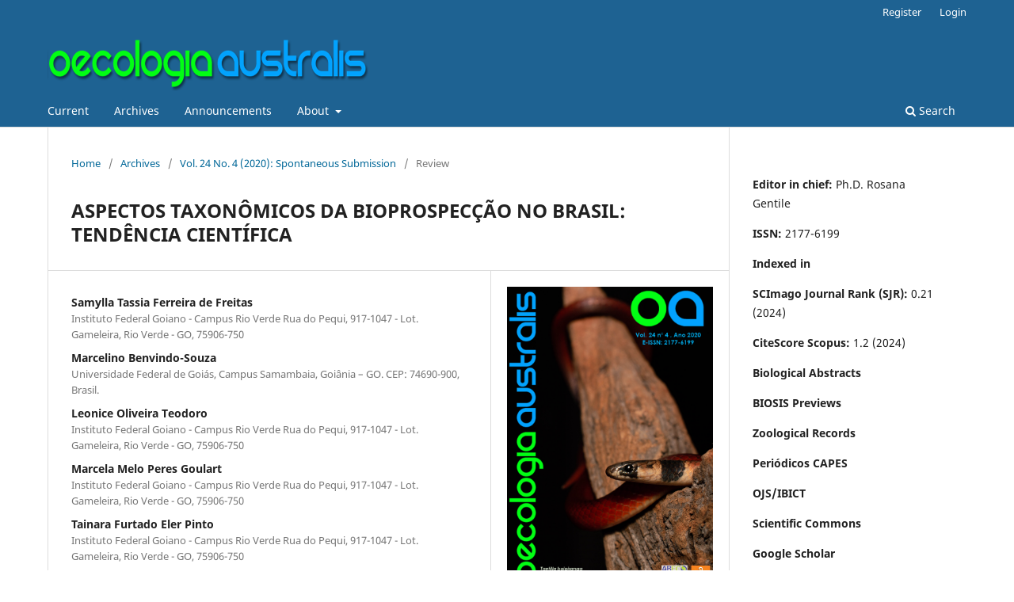

--- FILE ---
content_type: text/html; charset=utf-8
request_url: https://revistas.ufrj.br/index.php/oa/article/view/770
body_size: 72432
content:
<!DOCTYPE html>
<html lang="en-US" xml:lang="en-US">
<head>
	<meta charset="utf-8">
	<meta name="viewport" content="width=device-width, initial-scale=1.0">
	<title>
		ASPECTOS TAXONÔMICOS DA BIOPROSPECÇÃO NO BRASIL: TENDÊNCIA CIENTÍFICA
							| Oecologia Australis
			</title>

	
<link rel="icon" href="https://revistas.ufrj.br/public/journals/25/favicon_en_US.png" />
<meta name="generator" content="Open Journal Systems 3.3.0.22" />
<link rel="schema.DC" href="http://purl.org/dc/elements/1.1/" />
<meta name="DC.Creator.PersonalName" content="Samylla Tassia Ferreira de Freitas"/>
<meta name="DC.Creator.PersonalName" content="Marcelino Benvindo-Souza"/>
<meta name="DC.Creator.PersonalName" content="Leonice Oliveira Teodoro"/>
<meta name="DC.Creator.PersonalName" content="Marcela Melo Peres Goulart"/>
<meta name="DC.Creator.PersonalName" content="Tainara Furtado Eler Pinto"/>
<meta name="DC.Creator.PersonalName" content="Maryana Oliveira Azevedo"/>
<meta name="DC.Creator.PersonalName" content="Alisson Montanheiro Valentim"/>
<meta name="DC.Creator.PersonalName" content="Paulo Sérgio Pereira"/>
<meta name="DC.Creator.PersonalName" content="Lia Raquel de Souza Santos"/>
<meta name="DC.Creator.PersonalName" content="Fábio Henrique Dyszy"/>
<meta name="DC.Date.created" scheme="ISO8601" content="2020-12-14"/>
<meta name="DC.Date.dateSubmitted" scheme="ISO8601" content="2019-07-16"/>
<meta name="DC.Date.issued" scheme="ISO8601" content="2020-12-14"/>
<meta name="DC.Date.modified" scheme="ISO8601" content="2020-12-14"/>
<meta name="DC.Description" xml:lang="pt" content=" A bioprospecção de metabólitos secundários é um preditor chave para o crescimento econômico e desenvolvimento de um país. No presente estudo, revisamos a tendência da bioprospecção no Brasil focada em grupos taxonômicos.  Foram utilizados dados publicados em duas renomadas bases de dados, a Web of Science e a Scopus. Os estudos com esse tópico foram publicados entre 2004 e 2018, cujos táxons, plantas, microrganismos, insetos, esponjas e anfíbios foram bioprospectados, demonstrando crescimento significativo do número de publicações (R² = 0,77; N = 67; p = 0,0006) ao longo dos anos. Como já se esperava, as plantas dominaram o cenário das citações nas pesquisas, sendo o grupo mais bem conhecido (R² = 0,71; N = 40; p = 0,002), em decorrência do Brasil possuir a maior riqueza de espécies vegetais do mundo com possibilidades de forte uso farmacológico. O aumento dos trabalhos, com destaque para o reino Plantae, maximizou a aplicação biotecnológica voltada à indústria farmacêutica. Microrganismos, incluindo algas, bactérias e fungos também demonstraram aumento significativo do número de publicações (R² = 0,81; N= 34; p = 0,0002). Em relação às aplicações biotecnológicas de pesquisas com atividades de bioprospecção no Brasil, foi observado que a indústria farmacêutica foi responsável, no período considerado, pela maior parte das investigações (72,9 %), seguido pela agricultura (12,8 %), indústria bioenergética (5,7 %), biorremediação (4,3 %) e indústria de alimentos (4,3 %). Os dados indicam um cenário promissor na bioprospecção do país, entretanto, insetos, esponjas e anfíbios tiveram um número baixo de trabalhos publicados, impossibilitando uma análise temporal. TAXONOMIC ASPECTS OF BIOPROSPECTION IN BRAZIL: SCIENTIFIC TREND: Bioprospecting of secondary metabolites is a key predictor for economic growth and development of a country. In the present study, we reviewed the trend of bioprospecting in Brazil focused on taxonomic groups. We use data published in the Web of Science and Scopus. Studies with this topic were published between 2004 and 2018, whose taxa, plants, microorganisms, insects, sponges, and amphibians were bioprospected, demonstrating significant growth in the number of publications (R² = 0.77; N = 67; p = 0.0006). As expected, plants dominated the citations scenario in the surveys, being the most well-known group (R² = 0.71; N = 40; p = 0.002), as a result of Brazil having the greatest species richness of plants in the world with great pharmacological use. The increase on the number of studies, especially in the kingdom Plantae, maximized the biotechnological applicability in the pharmaceutical industry. Microorganisms, including algae, bacteria and fungi also showed a significant increase in the number of publications (R² = 0.81; N = 34; p= 0.0002). Regarding the biotechnological applications of bioprospecting research in Brazil, the pharmaceutical industry accounted for the majority of the investigations (72.9 %), followed by agriculture (12.8 %), bioenergy industry (5.7 %), bioremediation (4.3 %), and food industry (4.3 %). The data indicate a promising scenario in the country&#039;s bioprospecting; however, insects, sponges and amphibians had a low number of published studies, making it impossible to perform a temporal analysis."/>
<meta name="DC.Format" scheme="IMT" content="application/pdf"/>
<meta name="DC.Format" scheme="IMT" content="application/pdf"/>
<meta name="DC.Format" scheme="IMT" content="application/vnd.openxmlformats-officedocument.wordprocessingml.document"/>
<meta name="DC.Format" scheme="IMT" content="image/png"/>
<meta name="DC.Format" scheme="IMT" content="image/png"/>
<meta name="DC.Format" scheme="IMT" content="image/png"/>
<meta name="DC.Identifier" content="770"/>
<meta name="DC.Identifier.pageNumber" content="780"/>
<meta name="DC.Identifier.DOI" content="10.4257/oeco.2020.2404.02"/>
<meta name="DC.Identifier.URI" content="https://revistas.ufrj.br/index.php/oa/article/view/770"/>
<meta name="DC.Language" scheme="ISO639-1" content="pt"/>
<meta name="DC.Rights" content="Copyright (c) 2020 Oecologia Australis"/>
<meta name="DC.Rights" content=""/>
<meta name="DC.Source" content="Oecologia Australis"/>
<meta name="DC.Source.ISSN" content="2177-6199"/>
<meta name="DC.Source.Issue" content="4"/>
<meta name="DC.Source.Volume" content="24"/>
<meta name="DC.Source.URI" content="https://revistas.ufrj.br/index.php/oa"/>
<meta name="DC.Title" content="ASPECTOS TAXONÔMICOS DA BIOPROSPECÇÃO NO BRASIL: TENDÊNCIA CIENTÍFICA"/>
<meta name="DC.Type" content="Text.Serial.Journal"/>
<meta name="DC.Type" xml:lang="pt" content=""/>
<meta name="DC.Type.articleType" content="Review"/>
<meta name="gs_meta_revision" content="1.1"/>
<meta name="citation_journal_title" content="Oecologia Australis"/>
<meta name="citation_journal_abbrev" content="Oecol. Aust."/>
<meta name="citation_issn" content="2177-6199"/> 
<meta name="citation_author" content="Samylla Tassia Ferreira de Freitas"/>
<meta name="citation_author_institution" content="Instituto Federal Goiano - Campus Rio Verde
Rua do Pequi, 917-1047 - Lot. Gameleira, Rio Verde - GO, 75906-750"/>
<meta name="citation_author" content="Marcelino Benvindo-Souza"/>
<meta name="citation_author_institution" content="Universidade Federal de Goiás, Campus Samambaia, Goiânia – GO. CEP: 74690-900, Brasil."/>
<meta name="citation_author" content="Leonice Oliveira Teodoro"/>
<meta name="citation_author_institution" content="Instituto Federal Goiano - Campus Rio Verde
Rua do Pequi, 917-1047 - Lot. Gameleira, Rio Verde - GO, 75906-750"/>
<meta name="citation_author" content="Marcela Melo Peres Goulart"/>
<meta name="citation_author_institution" content="Instituto Federal Goiano - Campus Rio Verde
Rua do Pequi, 917-1047 - Lot. Gameleira, Rio Verde - GO, 75906-750"/>
<meta name="citation_author" content="Tainara Furtado Eler Pinto"/>
<meta name="citation_author_institution" content="Instituto Federal Goiano - Campus Rio Verde
Rua do Pequi, 917-1047 - Lot. Gameleira, Rio Verde - GO, 75906-750"/>
<meta name="citation_author" content="Maryana Oliveira Azevedo"/>
<meta name="citation_author_institution" content="Instituto Federal Goiano - Campus Rio Verde
Rua do Pequi, 917-1047 - Lot. Gameleira, Rio Verde - GO, 75906-750"/>
<meta name="citation_author" content="Alisson Montanheiro Valentim"/>
<meta name="citation_author_institution" content="Instituto Federal Goiano - Campus Rio Verde
Rua do Pequi, 917-1047 - Lot. Gameleira, Rio Verde - GO, 75906-750"/>
<meta name="citation_author" content="Paulo Sérgio Pereira"/>
<meta name="citation_author_institution" content="Instituto Federal Goiano - Campus Rio Verde
Rua do Pequi, 917-1047 - Lot. Gameleira, Rio Verde - GO, 75906-750"/>
<meta name="citation_author" content="Lia Raquel de Souza Santos"/>
<meta name="citation_author_institution" content="Instituto Federal Goiano - Campus Rio Verde
Rua do Pequi, 917-1047 - Lot. Gameleira, Rio Verde - GO, 75906-750"/>
<meta name="citation_author" content="Fábio Henrique Dyszy"/>
<meta name="citation_author_institution" content="Instituto Federal Goiano - Campus Rio Verde
Rua do Pequi, 917-1047 - Lot. Gameleira, Rio Verde - GO, 75906-750"/>
<meta name="citation_title" content="ASPECTOS TAXONÔMICOS DA BIOPROSPECÇÃO NO BRASIL: TENDÊNCIA CIENTÍFICA"/>
<meta name="citation_language" content="pt"/>
<meta name="citation_date" content="2020/12/14"/>
<meta name="citation_volume" content="24"/>
<meta name="citation_issue" content="4"/>
<meta name="citation_firstpage" content="780"/>
<meta name="citation_lastpage" content="780"/>
<meta name="citation_doi" content="10.4257/oeco.2020.2404.02"/>
<meta name="citation_abstract_html_url" content="https://revistas.ufrj.br/index.php/oa/article/view/770"/>
<meta name="citation_pdf_url" content="https://revistas.ufrj.br/index.php/oa/article/download/770/19492"/>
<meta name="citation_pdf_url" content="https://revistas.ufrj.br/index.php/oa/article/download/770/21718"/>
<meta name="citation_reference" content="Almeida, E. C. E., &amp; Guimarães, J. A. 2013. Brazil’s growing production of scientific articles—how are wedoingwith review articles and other qualitative indicators?. Scientometrics, 97(2), 287–315. doi: https://doi.org/10.1007/s11192-013-0967-y"/>
<meta name="citation_reference" content="Anbu, P., Noh, M. J., Kim, D. H., Seo, J. S., Hur, B. K., &amp; Min, K. H. 2011. Screening and optimization of extracellular lipases by Acinetobacter species isolated from oil-contaminated soil in South Korea. African Journal of Biotechnology, 10(20), 4147–4156. doi: 10.5897/AJB10.1905"/>
<meta name="citation_reference" content="Aneiros, A., &amp; Garateix, A. 2004. Bioactive peptides from marine sources: pharmacological properties and isolation procedures. Journal of Chromatography B, 803(1), 41–53. doi: https://doi.org/10.1016/j.jchromb.2003.11.005"/>
<meta name="citation_reference" content="Araújo, É. J. F. D., Lima, L. K. F., Silva, O. A., Júnior, L. M. R., Gutierrez, S. J. C., Carvalho, F. A. D. A. &amp; Ferreira, P. M. P. 2016. In vitro antioxidant, antitumor and leishmanicidal activity of riparin A, ananalog of the Amazon alkamides from Aniba riparia (Lauraceae). Acta Amazonica, 46(3), 309–314. doi: http://dx.doi.org/10.1590/1809-4392201505436"/>
<meta name="citation_reference" content="Astolfi Filho, S., da Silva, C. G. N., &amp; de Fátima Mendes Acácio Bigi, M. 2014. Bioprospecção e biotecnologia. Parcerias Estratégicas, 19(38), 45–80."/>
<meta name="citation_reference" content="Bonjardim, E. C., Pereira, R. D. S., &amp; Guardabassio, E. V. 2018. Bibliometric analysis of publication in four scientific event son the management of solid urban waste from the National Solid Waste Policy-Law no 12.305/2010. Desenvolvimento e Meio Ambiente, 46, 313–333."/>
<meta name="citation_reference" content="Brown, N., de Gouvea, P., Krohn, N., Savoldi, M., &amp; Goldman, G. 2013. Functional characterisation of the non-essential protein kinases and phosphatases regulating Aspergillus nidulans hydrolytic enzyme production. Biotechnology for Biofuels, 6(1), 91. doi:10.1186/1754-6834-6-91"/>
<meta name="citation_reference" content="Cartaxo, S. L., de Almeida Souza, M. M., &amp; de Albuquerque, U. P. 2010. Medicinal plants with bioprospecting potential used in semi-arid northeastern Brazil. Journal of ethnopharmacology, 131(2), 326–342. doi: https://doi.org/10.1016/j.jep.2010.07.003"/>
<meta name="citation_reference" content="CDB, A Convenção sobre Diversidade Biológica. Ministério do Meio Ambiente. Brasília, DF. Série Biodiversidade no. 1, 1992. Retrieved from: http://www.mma.gov.br/estruturas/sbf_chm_rbbio/_arquivos/cdbport_72.pdf"/>
<meta name="citation_reference" content="Cotton, C. M. 1996. Ethnobotany: Principles and applications. School of Life Siences, Roehampton Institute London, UK. p. 424."/>
<meta name="citation_reference" content="Cullen, L., Rudran, R., &amp; Valladares-Padua, C. 2004. Métodos de estudos em biologia da conservação e manejo da vida silvestre (Vol. 88). Editora UFPR. p. 667."/>
<meta name="citation_reference" content="da Silva, T. M., Pinheiro, C. D., Orlandi, P. P., Pinheiro, C. C., &amp; Pontes, G. S. 2018. Zerumbone from Zingiber zerumbet (L.) smith: a potential prophylactic and therapeutic agente against the cariogenic bacterium Streptococcus mutans. BMC complementary and alternative medicine, 18(1), 301. doi: https://doi.org/10.1186/s12906-018-2360-0"/>
<meta name="citation_reference" content="De Lima, P. B. A., Mulder, K. C. L., Melo, N. T. M., Carvalho, L. S., Menino, G. S., Mulinari, E., de Castro, V. H., dos Reis, T. F., Goldman, G. H., Magalhães, B. S &amp; Parachin, N. S. 2016. Novel homologous lactate transporter improves l-lactic acid production from glycerol in recombinant strains of Pichia pastoris. Microbial Cell Factories, 15(1). doi:10.1186/s12934-016-0557-9"/>
<meta name="citation_reference" content="De Meis, L., Arruda, A. P., &amp; Guimaraes, J. A. 2007. The impact of science in Brazil. IUBMB Life, 59(4-5), 227–234."/>
<meta name="citation_reference" content="Domingos, T. F. S., Ortiz-Ramírez, F. A., Villaça, R. C., Cavalcanti, D. N., Sanchez, E. F., Teixeira, V. L., &amp; Fuly, A. L. 2012. Inhibitory effect of a Brazilian marine brown alga Spatoglossum schröederi on biological activities of Lachesis muta snake venom. Revista Brasileira de Farmacognosia, 22(4), 741–747. doi: http://dx.doi.org/10.1590/S0102-695X2012005000049"/>
<meta name="citation_reference" content="dos Santos, D. R., de Carvalho, F. C. T., Abreu, J. O., Alves, C. R., Cavalcante, R. M., dos Fernandes Vieira, R. H. S., &amp; de Sousa, O. V. 2016. Pesticide Degrading Bacteria in Aquatic Environment: Bioprospecting and Evaluation of Biotechnological Potential. Orbital: The Electronic Journal of Chemistry, 8(4). doi: http://dx.doi.org/10.17807/orbital.v8i4.748"/>
<meta name="citation_reference" content="Ellilä, S., Fonseca, L., Uchima, C., Cota, J., Goldman, G. H., Saloheimo, M., Siika-aho, M. 2017. Development of a low-cost cellulase production process using Trichoderma reesei for Brazilian biorefineries. Biotechnology for Biofuels, 10(1). doi:10.1186/s13068-017-0717-0"/>
<meta name="citation_reference" content="Felestrino, É. B., Santiago, I. F., Freitas, L. da S., Rosa, L. H., Ribeiro, S. P., &amp; Moreira, L. M. 2017. Plant Growth Promoting Bacteria Associated with Langsdorffia hypogaea-Rhizosphere-Host Biological Interface: A Neglected Model of Bacterial Prospection. Frontiers in Microbiology, 08. doi:10.3389/fmicb.2017.00172"/>
<meta name="citation_reference" content="Ferreira, P. M. P., Lima, D. J. B., Debiasi, B. W., Soares, B. M., da Conceição Machado, K., da Costa Noronha, J., &amp; Júnior, G. M. V. 2013. Antiproliferative activity of Rhinella marina and Rhaebo guttatus venom extracts from Southern Amazon. Toxicon, 72, 43–51. doi: https://doi.org/10.1016/j.toxicon.2013.06.009"/>
<meta name="citation_reference" content="Forzza, R. C., Baumgratz, J. F., Bicudo, C. E. M., Carvalho Júnior, A. A., Costa, A., Costa, D. P., Hopkins, M., Leitman, P. M., Lohmann, L. G., Maia, L. C., Martinelli, G., Menezes, M., Morim, M. P., Coelho, M. A. N., Peixoto, A. L., Pirani, J. R., Prado, J., Queiroz, L. P., Souza, V. C., Stehmann, J. R., Sylvestre, L. S., Walter, B. M. T., Zappi, D. 2010. Catálogo de plantas e fungos do Brasil Rio de Janeiro. Instituto de Pesquisas Jardim Botânico do Rio de Janeiro. p. 871."/>
<meta name="citation_reference" content="Gomes, A. A. M., Pinho, D. B., Cardeal, Z. D. L., Menezes, H. C., Queiroz, M. V. D., &amp; Pereira, O. L. 2018. Simplicillium coffeanum, a new endophytic species from Brazilian coffee plants, emitting antimicrobial volatiles. Phytotaxa, 333(2), 188–198. doi:10.11646/phytotaxa.333.2.2"/>
<meta name="citation_reference" content="Holanda, E. R., Lira, M. D. C. C., Galvão, M. T. G., Damasceno, M. M. C., &amp; de Araujo, T. L. 2013. Tendencies in the production of scientific knowledge in nursing regarding HIV/AIDS: a bibliometric study. Online Brazilian Journal of Nursing, 12(4), 986–997. doi: https://doi.org/10.5935/1676-4285.20133818"/>
<meta name="citation_reference" content="Joly, C. A., Haddad, C. F., Verdade, L. M., Oliveira, M. C. D., Bolzani, V. D. S., &amp; Berlinck, R. G. 2011. Diagnóstico da pesquisa em biodiversidade no Brasil. Revista USP, (89), 114–133. doi: https://doi.org/10.11606/issn.2316-9036.v0i89p114-133"/>
<meta name="citation_reference" content="Kaupert Neto, A. A., Borin, G. P., Goldman, G. H., Damásio, A. R. de L., &amp; Oliveira, J. V. de C. 2015. Insights into the plant polysaccharide degradation potential of the xylanolytic yeast Pseudozyma brasiliensis. FEMS Yeast Research, 16(2), fov117. doi:10.1093/femsyr/fov117"/>
<meta name="citation_reference" content="Lazarini, J. G., Sardi, J. D. C. O., Franchin, M., Nani, B. D., Freires, I. A., Infante, J., ... &amp; Rosalen, P. L. 2018. Bioprospection of Eugenia brasiliensis, a Brazilian native fruit, as a sourceof anti-inflammatory and antibiofilm compounds. Biomedicine &amp; Pharmacotherapy, 102, 132–139. doi: https://doi.org/10.1016/j.biopha.2018.03.034"/>
<meta name="citation_reference" content="Leite, M. C., de Farias, A. R., Freire, F. J., Andreote, F. D., Kuklinsky-Sobral, J., &amp; Freire, M. B. 2014. Isolation, bioprospecting and diversity of salt-tolerant bactéria associated with sugar cane in soils of Pernambuco, Brazil. Revista Brasileira de Engenharia Agrícola e Ambiental, 18, 73–79. doi: http://dx.doi.org/10.1590/1807-1929/agriambi.v18nsupps73-s79"/>
<meta name="citation_reference" content="Marques, L. G., Santos, M. R., Raffo, J., &amp; Pessoa, C. 2014. Redes de bioprospecção no brasil: cooperação para o desenvolvimento tecnológico. RDE-Revista de Desenvolvimento Econômico, 15(28). doi: http://dx.doi.org/10.21452/rde.v15i28.2800"/>
<meta name="citation_reference" content="Miguel, T. B., Calvão, L. B., Vital, M. V. C., &amp; Juen, L. 2017. A scientometric study of the order Odonata with special attention to Brazil. International Journal of Odonatology, 20(1), 27–42. doi: https://doi.org/10.1080/13887890.2017.1286267"/>
<meta name="citation_reference" content="Mora, J. A., Newmark, F., &amp; Santos-Acevedo, M. 2008. Evaluation of marine sponge extracts as new sources of antimicrobial substances. Revista española de quimioterapia: Publicacion oficial de la Sociedad Española de Quimioterapia, 21(3), 174–179."/>
<meta name="citation_reference" content="Moura, L. D. A., Ortiz-Ramirez, F., Cavalcanti, D. N., Ribeiro, S. M., Muricy, G., Teixeira, V. L., &amp; Fuly, A. L. 2011. Evaluation of marine brown algae and sponges from Brazil as anti coagulante and antiplatelet products. Marine drugs, 9(8), 1346–1358. doi: https://doi.org/10.3390/md9081346"/>
<meta name="citation_reference" content="Nabout, J. C., Parreira, M. R., Teresa, F. B., Carneiro, F. M., da Cunha, H. F., de Souza Ondei, L., &amp; Soares, T. N. 2015. Publish (in a group) orperish (alone): the trend from single-to multi-authorship in biological papers. Scientometrics, 102(1), 357–364. doi: 10.1007/s11192-014-1385-5"/>
<meta name="citation_reference" content="Nascimento, T. L., Oki, Y., Lima, D. M. M., Almeida-Cortez, J. S., Fernandes, G. W., &amp; Souza-Motta, C. M. 2015. Biodiversity of endophytic fungi in different leaf ages of Calotropis procera and their antimicrobial activity. Fungal ecology, 14, 79–86. doi: https://doi.org/10.1016/j.funeco.2014.10.004"/>
<meta name="citation_reference" content="Noriler, S. A., Savi, D. C., Aluizio, R., Palácio-Cortes, A. M., Possiede, Y. M., &amp; Glienke, C. 2018. Bioprospecting and structure of fungal endophyte communities found in the Brazilian biomes, Pantanal, and Cerrado. Frontiers in microbiology, 9, 1526. doi: 10.3389/fmicb.2018.01526"/>
<meta name="citation_reference" content="Oliveira, D. A., de Abreu Moreira, P., de Melo Júnior, A. F., &amp; Pimenta, M. A. S. 2015. Potencial da biodiversidade vegetal da Região Norte do Estado de Minas Gerais. Unimontes Científica, 8(1), 23–34."/>
<meta name="citation_reference" content="Oliveira, D. R., Leitão, G. G., Coelho, T. S., Silva, P. E., Lourenço, M. C. S., &amp; Leitão, S. G. 2011. Ethnopharmacological versus random plant selection methods for the evaluation of the antimycobacterial activity. Revista Brasileira de Farmacognosia, 21(5), 793–806. doi: http://dx.doi.org/10.1590/S0102-695X2011005000084"/>
<meta name="citation_reference" content="Peil, G. H., Kuss, A. V., Rave, A. F., VillArreAl, J. P., Hernandes, Y. M., &amp; Nascente, P. S. 2016. Bioprospecting of lipolytic microorganisms obtained from industrial effluents. Anais da Academia Brasileira de Ciências, 88(3), 1769–1779. doi: http://dx.doi.org/10.1590/0001-3765201620150550"/>
<meta name="citation_reference" content="Polonio, J. C., Almeida, T. T., Garcia, A., Mariucci, G. E. G., Azevedo, J. L., Rhoden, S. A., &amp; Pamphile, J. A. 2015. Biotechnological prospecting of foliar endophytic fungi of guaco (Mikania glomerate Spreng.) with antibacterial and antagonistic activity against phytopathogens. Genetics and Molecular Research, 14(3), 7297–7309. doi: http://dx.doi.org/10.4238/2015.July.3.5"/>
<meta name="citation_reference" content="Rattan, R. S. 2010. Mechanism of action insecticidal secondary metabolites of plant origin. Crop protection, 29(9), 913–920. doi: https://doi.org/10.1016/j.cropro.2010.05.008"/>
<meta name="citation_reference" content="Regasini, L. O., Castro-Gamboa, I., Silva, D. H. S., Furlan, M., Barreiro, E. J., Ferreira, P. M. P., &amp; Bolzani, V. D. S. 2009. Cytotoxic Guanidine Alkaloids from Pterogyne nitens. Journal of natural products, 72(3), 473–476. doi: https://doi.org/10.1021/np800612x"/>
<meta name="citation_reference" content="Russo, S. L., Silva, G. F., Santana, J. R., Oliveira, L. B. &amp; Jesus, E. S. 2014. Buscas e noções de prospecção tecnológica. Capacite: Os caminhos para a inovação tecnológica, 145–171. doi: 10.7198/8-5782-24928-8-08"/>
<meta name="citation_reference" content="Sá, L. A. N. D., Pessoa, M. C. P. Y., Moraes, G. J. D., Marinho-Prado, J. S., Prado, S. D. S., &amp; Vasconcelos, R. M. D. 2016. Quarantine facilities and legal issues of the use of biocontrol agents in Brazil. Pesquisa Agropecuária Brasileira, 51(5), 502–509. doi: http://dx.doi.org/10.1590/S0100-204X2016000500010"/>
<meta name="citation_reference" content="Saccaro Junior, N. L. 2011. Desafios da bioprospecção no Brasil. Texto para Discussão, Instituto de Pesquisa Econômica Aplicada. p. 32."/>
<meta name="citation_reference" content="Sandes, A. R. R., &amp; Di Blasi, G. 2000. Biodiversidade e diversidade química e genética. Biotecnologia, Ciência e Desenvolvimento, 13, 28–32."/>
<meta name="citation_reference" content="Sant’Ana, P. J. P., &amp; Assad, A. L. 2002. O contexto brasileiro para a bioprospecção. Biotecnologia: Ciência e Desenvolvimento, 29, 32–37."/>
<meta name="citation_reference" content="Santos, D. R., de Carvalho, F. C. T., Abreu, J. O., Alves, C. R., Cavalcante, R. M., dos Fernandes Vieira, R. H. S., &amp; de Sousa, O. V. 2016. Pesticide Degrading Bacteria in Aquatic Environment: Bioprospecting and Evaluation of Biotechnological Potential. Orbital: The Electronic Journal of Chemistry, 8(4). doi: http://dx.doi.org/10.17807/orbital.v8i4.748"/>
<meta name="citation_reference" content="Silva, A. C. R., Pires, A. M. G., Ramos, C. J. B., Sanchez, E. F., Cavalcanti, D. N., Teixeira, V. L., &amp;Fuly, A. L. 2017. The seaweed Prasiola crispa (Chlorophyta) neutralizes toxic effects of Bothrops jararacuçu snake venom. Journal of applied phycology, 29(2), 781–788. doi: https://doi.org/10.1007/s10811-016-0895-3"/>
<meta name="citation_reference" content="Silva, G. A., Domingos, T. F. S., Fonseca, R. R., Sanchez, E. F., Teixeira, V. L., &amp; Fuly, A. L. 2015. The red seaweed Plocamium brasiliense shows anti-snake venom toxic effects. Journal of Venomous Animals and Toxins including Tropical Diseases, 21(1), 2. doi: 10.1186/s40409-015-0002-2"/>
<meta name="citation_reference" content="Silva, M. C., Siqueira, H. A., Marques, E. J., Silva, L. M., Barros, R., Lima Filho, J. V., &amp; Silva, S. M. 2012. Bacillus thuringiensis isolates from northeastern Brazil and their activities against Plutella xylostella (Lepidoptera: Plutellidae) and Spodoptera frugiperda (Lepidoptera: Noctuidae). Biocontrol Science and technology, 22(5), 583–599. doi: https://doi.org/10.1080/09583157.2012.670802"/>
<meta name="citation_reference" content="Silver, L. L., &amp; Bostian, K. A. 1993. Discovery and development of new antibiotics: the problem of antibiotic resistance. Antimicrobial agentes and chemotherapy, 37(3), 377–383. doi: 10.1128 / aac.37.3.377"/>
<meta name="citation_reference" content="Soares, F. L., Melo, I. S., Dias, A. C. F., &amp; Andreote, F. D. 2012. Cellulolytic bacteria from soils in harsh environments. World Journal of Microbiology and Biotechnology, 28(5), 2195–2203. doi: DOI 10.1007/s11274-012-1025-2"/>
<meta name="citation_reference" content="Souza, A. P., Marques, M. R., Mahmoud, T. S., Caputo, B. A., Canhete, G. M., Leite, C. B., &amp; Lima, D. P. D. 2008. Bioprospecting insecticidal compounds from plants native to Mato Grosso do Sul, Brazil. Acta Botanica Brasilica, 22(4), 1136–1140. doi: http://dx.doi.org/10.1590/S0102-33062008000400024"/>
<meta name="citation_reference" content="Souza, A. R. C. D., Baldoni, D. B., Lima, J., Porto, V., Marcuz, C., Machado, C., Ferraz, R. C., Kuhn, R. C., Jacques, R. J. S., Guedes, J. V. C., &amp; Mazutti, M. A. 2017. Selection, isolation, and identification of fungi for bioherbicide production. Brazilian jornal of microbiology, 48(1), 101–108. doi: https://doi.org/10.1016/j.bjm.2016.09.004"/>
<meta name="citation_reference" content="Souza, L. F., Guilherme, F. G., Dias, R., &amp; Coelho, C. P. 2016. Plantas medicinais referenciadas por raizeiros no município de Jataí, estado de Goiás. Revista brasileira de plantas medicinais, 18(2), 451–461. doi: http://dx.doi.org/10.1590/1983-084X/15_173"/>
<meta name="citation_reference" content="Vasconcelos, J. B., de Vasconcelos, E. R., Urrea-Victoria, V., Bezerra, P. S., Reis, T. N., Cocentino, A. L., &amp; Fujii, M. T. 2018. Antioxidant activity of three seaweeds from tropical reefs of Brazil: potential sources for bioprospecting. Journal of Applied Phycology, 1–12. doi: 10.1007/s10811-018-1556-5"/>
<meta name="citation_reference" content="Vieira, M. D. L. A., Gil, V. B., Vaz, A. B. M., Alves, T. M. A., Zani, C. L., Rosa, C. A., &amp; Henrique, R. 2012. Diversity and antimicrobial activities of the fungal endophyte Community associated with the traditional Brazilian medicinal plant Solanum cernuum Vell (Solanaceae). Canadian journal of microbiology, 58(1), 54–66. doi: 10.1139/W11-105"/>
<meta name="citation_reference" content="Vieira, P. R., de Morais, S. M., Bezerra, F. H., Ferreira, P. A. T., Oliveira, Í. R., &amp; Silva, M. G. V. 2014. Chemical composition and antifungal activity of essential oils from Ocimum species. Industrial Crops and Products, 55, 267–271. doi: https://doi.org/10.1016/j.indcrop.2014.02.032"/>
	<link rel="stylesheet" href="https://revistas.ufrj.br/index.php/oa/$$$call$$$/page/page/css?name=stylesheet" type="text/css" /><link rel="stylesheet" href="https://revistas.ufrj.br/index.php/oa/$$$call$$$/page/page/css?name=font" type="text/css" /><link rel="stylesheet" href="https://revistas.ufrj.br/lib/pkp/styles/fontawesome/fontawesome.css?v=3.3.0.22" type="text/css" />
</head>
<body class="pkp_page_article pkp_op_view has_site_logo" dir="ltr">

	<div class="pkp_structure_page">

				<header class="pkp_structure_head" id="headerNavigationContainer" role="banner">
						
 <nav class="cmp_skip_to_content" aria-label="Jump to content links">
	<a href="#pkp_content_main">Skip to main content</a>
	<a href="#siteNav">Skip to main navigation menu</a>
		<a href="#pkp_content_footer">Skip to site footer</a>
</nav>

			<div class="pkp_head_wrapper">

				<div class="pkp_site_name_wrapper">
					<button class="pkp_site_nav_toggle">
						<span>Open Menu</span>
					</button>
										<div class="pkp_site_name">
																<a href="						https://revistas.ufrj.br/index.php/oa/index
					" class="is_img">
							<img src="https://revistas.ufrj.br/public/journals/25/pageHeaderLogoImage_en_US.png" width="694" height="137"  />
						</a>
										</div>
				</div>

				
				<nav class="pkp_site_nav_menu" aria-label="Site Navigation">
					<a id="siteNav"></a>
					<div class="pkp_navigation_primary_row">
						<div class="pkp_navigation_primary_wrapper">
																				<ul id="navigationPrimary" class="pkp_navigation_primary pkp_nav_list">
								<li class="">
				<a href="https://revistas.ufrj.br/index.php/oa/issue/current">
					Current
				</a>
							</li>
								<li class="">
				<a href="https://revistas.ufrj.br/index.php/oa/issue/archive">
					Archives
				</a>
							</li>
								<li class="">
				<a href="https://revistas.ufrj.br/index.php/oa/announcement">
					Announcements
				</a>
							</li>
								<li class="">
				<a href="https://revistas.ufrj.br/index.php/oa/about">
					About
				</a>
									<ul>
																					<li class="">
									<a href="https://revistas.ufrj.br/index.php/oa/about">
										About the Journal
									</a>
								</li>
																												<li class="">
									<a href="https://revistas.ufrj.br/index.php/oa/about/submissions">
										Submissions
									</a>
								</li>
																												<li class="">
									<a href="https://revistas.ufrj.br/index.php/oa/about/editorialTeam">
										Editorial Team
									</a>
								</li>
																												<li class="">
									<a href="https://revistas.ufrj.br/index.php/oa/about/privacy">
										Privacy Statement
									</a>
								</li>
																												<li class="">
									<a href="https://revistas.ufrj.br/index.php/oa/about/contact">
										Contact
									</a>
								</li>
																		</ul>
							</li>
			</ul>

				

																						<div class="pkp_navigation_search_wrapper">
									<a href="https://revistas.ufrj.br/index.php/oa/search" class="pkp_search pkp_search_desktop">
										<span class="fa fa-search" aria-hidden="true"></span>
										Search
									</a>
								</div>
													</div>
					</div>
					<div class="pkp_navigation_user_wrapper" id="navigationUserWrapper">
							<ul id="navigationUser" class="pkp_navigation_user pkp_nav_list">
								<li class="profile">
				<a href="https://revistas.ufrj.br/index.php/oa/user/register">
					Register
				</a>
							</li>
								<li class="profile">
				<a href="https://revistas.ufrj.br/index.php/oa/login">
					Login
				</a>
							</li>
										</ul>

					</div>
				</nav>
			</div><!-- .pkp_head_wrapper -->
		</header><!-- .pkp_structure_head -->

						<div class="pkp_structure_content has_sidebar">
			<div class="pkp_structure_main" role="main">
				<a id="pkp_content_main"></a>

<div class="page page_article">
			<nav class="cmp_breadcrumbs" role="navigation" aria-label="You are here:">
	<ol>
		<li>
			<a href="https://revistas.ufrj.br/index.php/oa/index">
				Home
			</a>
			<span class="separator">/</span>
		</li>
		<li>
			<a href="https://revistas.ufrj.br/index.php/oa/issue/archive">
				Archives
			</a>
			<span class="separator">/</span>
		</li>
					<li>
				<a href="https://revistas.ufrj.br/index.php/oa/issue/view/1632">
					Vol. 24 No. 4 (2020): Spontaneous Submission
				</a>
				<span class="separator">/</span>
			</li>
				<li class="current" aria-current="page">
			<span aria-current="page">
									Review
							</span>
		</li>
	</ol>
</nav>
	
		  	 <article class="obj_article_details">

		
	<h1 class="page_title">
		ASPECTOS TAXONÔMICOS DA BIOPROSPECÇÃO NO BRASIL: TENDÊNCIA CIENTÍFICA
	</h1>

	
	<div class="row">
		<div class="main_entry">

							<section class="item authors">
					<h2 class="pkp_screen_reader">Authors</h2>
					<ul class="authors">
											<li>
							<span class="name">
								Samylla Tassia Ferreira de Freitas
							</span>
															<span class="affiliation">
									Instituto Federal Goiano - Campus Rio Verde
Rua do Pequi, 917-1047 - Lot. Gameleira, Rio Verde - GO, 75906-750
																	</span>
																				</li>
											<li>
							<span class="name">
								Marcelino Benvindo-Souza
							</span>
															<span class="affiliation">
									Universidade Federal de Goiás, Campus Samambaia, Goiânia – GO. CEP: 74690-900, Brasil.
																	</span>
																				</li>
											<li>
							<span class="name">
								Leonice Oliveira Teodoro
							</span>
															<span class="affiliation">
									Instituto Federal Goiano - Campus Rio Verde
Rua do Pequi, 917-1047 - Lot. Gameleira, Rio Verde - GO, 75906-750
																	</span>
																				</li>
											<li>
							<span class="name">
								Marcela Melo Peres Goulart
							</span>
															<span class="affiliation">
									Instituto Federal Goiano - Campus Rio Verde
Rua do Pequi, 917-1047 - Lot. Gameleira, Rio Verde - GO, 75906-750
																	</span>
																				</li>
											<li>
							<span class="name">
								Tainara Furtado Eler Pinto
							</span>
															<span class="affiliation">
									Instituto Federal Goiano - Campus Rio Verde
Rua do Pequi, 917-1047 - Lot. Gameleira, Rio Verde - GO, 75906-750
																	</span>
																				</li>
											<li>
							<span class="name">
								Maryana Oliveira Azevedo
							</span>
															<span class="affiliation">
									Instituto Federal Goiano - Campus Rio Verde
Rua do Pequi, 917-1047 - Lot. Gameleira, Rio Verde - GO, 75906-750
																	</span>
																				</li>
											<li>
							<span class="name">
								Alisson Montanheiro Valentim
							</span>
															<span class="affiliation">
									Instituto Federal Goiano - Campus Rio Verde
Rua do Pequi, 917-1047 - Lot. Gameleira, Rio Verde - GO, 75906-750
																	</span>
																				</li>
											<li>
							<span class="name">
								Paulo Sérgio Pereira
							</span>
															<span class="affiliation">
									Instituto Federal Goiano - Campus Rio Verde
Rua do Pequi, 917-1047 - Lot. Gameleira, Rio Verde - GO, 75906-750
																	</span>
																				</li>
											<li>
							<span class="name">
								Lia Raquel de Souza Santos
							</span>
															<span class="affiliation">
									Instituto Federal Goiano - Campus Rio Verde
Rua do Pequi, 917-1047 - Lot. Gameleira, Rio Verde - GO, 75906-750
																	</span>
																				</li>
											<li>
							<span class="name">
								Fábio Henrique Dyszy
							</span>
															<span class="affiliation">
									Instituto Federal Goiano - Campus Rio Verde
Rua do Pequi, 917-1047 - Lot. Gameleira, Rio Verde - GO, 75906-750
																	</span>
																				</li>
										</ul>
				</section>
			
																												<section class="item doi">
						<h2 class="label">
														DOI:
						</h2>
						<span class="value">
							<a href="https://doi.org/10.4257/oeco.2020.2404.02">
								https://doi.org/10.4257/oeco.2020.2404.02
							</a>
						</span>
					</section>
							
									<section class="item keywords">
				<h2 class="label">
										Keywords:
				</h2>
				<span class="value">
											biodiversity, 											genetic resources, 											biotechnology, 											conservation.									</span>
			</section>
			
										<section class="item abstract">
					<h2 class="label">Abstract</h2>
					<p> </p><p>A bioprospecção de metabólitos secundários é um preditor chave para o crescimento econômico e desenvolvimento de um país. No presente estudo, revisamos a tendência da bioprospecção no Brasil focada em grupos taxonômicos.  Foram utilizados dados publicados em duas renomadas bases de dados, a <em>Web of Science </em>e<em> </em>a <em>Scopus</em>. Os estudos com esse tópico foram publicados entre 2004 e 2018, cujos táxons, plantas, microrganismos, insetos, esponjas e anfíbios foram bioprospectados, demonstrando crescimento significativo do número de publicações (<em>R²</em><em> </em>= 0,77; N = 67; <em>p</em> = 0,0006) ao longo dos anos. Como já se esperava, as plantas dominaram o cenário das citações nas pesquisas, sendo o grupo mais bem conhecido (<em>R²</em> = 0,71; N = 40; <em>p</em> = 0,002), em decorrência do Brasil possuir a maior riqueza de espécies vegetais do mundo com possibilidades de forte uso farmacológico. O aumento dos trabalhos, com destaque para o reino Plantae, maximizou a aplicação biotecnológica voltada à indústria farmacêutica. Microrganismos, incluindo algas, bactérias e fungos também demonstraram aumento significativo do número de publicações (<em>R² </em>= 0,81; N= 34; <em>p</em> = 0,0002). Em relação às aplicações biotecnológicas de pesquisas com atividades de bioprospecção no Brasil, foi observado que a indústria farmacêutica foi responsável, no período considerado, pela maior parte das investigações (72,9 %), seguido pela agricultura (12,8 %), indústria bioenergética (5,7 %), biorremediação (4,3 %) e indústria de alimentos (4,3 %). Os dados indicam um cenário promissor na bioprospecção do país, entretanto, insetos, esponjas e anfíbios tiveram um número baixo de trabalhos publicados, impossibilitando uma análise temporal.</p><p> </p><strong>TAXONOMIC ASPECTS OF BIOPROSPECTION IN BRAZIL: SCIENTIFIC TREND: </strong>Bioprospecting of secondary metabolites is a key predictor for economic growth and development of a country. In the present study, we reviewed the trend of bioprospecting in Brazil focused on taxonomic groups. We use data published in the Web of Science and Scopus. Studies with this topic were published between 2004 and 2018, whose taxa, plants, microorganisms, insects, sponges, and amphibians were bioprospected, demonstrating significant growth in the number of publications (<em>R² </em>= 0.77; N = 67; <em>p</em> = 0.0006). As expected, plants dominated the citations scenario in the surveys, being the most well-known group (<em>R²</em> = 0.71; N = 40; <em>p</em> = 0.002), as a result of Brazil having the greatest species richness of plants in the world with great pharmacological use. The increase on the number of studies, especially in the kingdom Plantae, maximized the biotechnological applicability in the pharmaceutical industry. Microorganisms, including algae, bacteria and fungi also showed a significant increase in the number of publications (<em>R² </em>= 0.81; N = 34; <em>p</em>= 0.0002). Regarding the biotechnological applications of bioprospecting research in Brazil, the pharmaceutical industry accounted for the majority of the investigations (72.9 %), followed by agriculture (12.8 %), bioenergy industry (5.7 %), bioremediation (4.3 %), and food industry (4.3 %). The data indicate a promising scenario in the country's bioprospecting; however, insects, sponges and amphibians had a low number of published studies, making it impossible to perform a temporal analysis.<p><br></p>
				</section>
			
			<div class="item downloads_chart">
	<h3 class="label">
		Downloads
	</h3>
	<div class="value">
		<canvas class="usageStatsGraph" data-object-type="Submission" data-object-id="27092"></canvas>
		<div class="usageStatsUnavailable" data-object-type="Submission" data-object-id="27092">
			Download data is not yet available.
		</div>
	</div>
</div>


																																																																																																																																																																																<section class="item author_bios">
					<h2 class="label">
													Author Biographies
											</h2>
																		<section class="sub_item">
								<h3 class="label">
																																							Samylla Tassia Ferreira de Freitas, <span class="affiliation">Instituto Federal Goiano - Campus Rio Verde
Rua do Pequi, 917-1047 - Lot. Gameleira, Rio Verde - GO, 75906-750</span>
																	</h3>
								<div class="value">
									Programa de Pós-Graduação em Biodiversidade e Conservação (PPGBio / IFGoiano).
								</div>
							</section>
																								<section class="sub_item">
								<h3 class="label">
																																							Marcelino Benvindo-Souza, <span class="affiliation">Universidade Federal de Goiás, Campus Samambaia, Goiânia – GO. CEP: 74690-900, Brasil.</span>
																	</h3>
								<div class="value">
									Laboratório de Mutagênese, Instituto de Ciências Biológicas
								</div>
							</section>
																								<section class="sub_item">
								<h3 class="label">
																																							Leonice Oliveira Teodoro, <span class="affiliation">Instituto Federal Goiano - Campus Rio Verde
Rua do Pequi, 917-1047 - Lot. Gameleira, Rio Verde - GO, 75906-750</span>
																	</h3>
								<div class="value">
									Programa de Pós-Graduação em Biodiversidade e Conservação (PPGBio / IFGoiano).
								</div>
							</section>
																								<section class="sub_item">
								<h3 class="label">
																																							Marcela Melo Peres Goulart, <span class="affiliation">Instituto Federal Goiano - Campus Rio Verde
Rua do Pequi, 917-1047 - Lot. Gameleira, Rio Verde - GO, 75906-750</span>
																	</h3>
								<div class="value">
									Programa de Pós-Graduação em Biodiversidade e Conservação (PPGBio / IFGoiano).
								</div>
							</section>
																								<section class="sub_item">
								<h3 class="label">
																																							Tainara Furtado Eler Pinto, <span class="affiliation">Instituto Federal Goiano - Campus Rio Verde
Rua do Pequi, 917-1047 - Lot. Gameleira, Rio Verde - GO, 75906-750</span>
																	</h3>
								<div class="value">
									Programa de Pós-Graduação em Biodiversidade e Conservação (PPGBio / IFGoiano).
								</div>
							</section>
																								<section class="sub_item">
								<h3 class="label">
																																							Maryana Oliveira Azevedo, <span class="affiliation">Instituto Federal Goiano - Campus Rio Verde
Rua do Pequi, 917-1047 - Lot. Gameleira, Rio Verde - GO, 75906-750</span>
																	</h3>
								<div class="value">
									Programa de Pós-Graduação em Biodiversidade e Conservação (PPGBio / IFGoiano).
								</div>
							</section>
																								<section class="sub_item">
								<h3 class="label">
																																							Alisson Montanheiro Valentim, <span class="affiliation">Instituto Federal Goiano - Campus Rio Verde
Rua do Pequi, 917-1047 - Lot. Gameleira, Rio Verde - GO, 75906-750</span>
																	</h3>
								<div class="value">
									Programa de Pós-Graduação em Biodiversidade e Conservação (PPGBio / IFGoiano).
								</div>
							</section>
																								<section class="sub_item">
								<h3 class="label">
																																							Paulo Sérgio Pereira, <span class="affiliation">Instituto Federal Goiano - Campus Rio Verde
Rua do Pequi, 917-1047 - Lot. Gameleira, Rio Verde - GO, 75906-750</span>
																	</h3>
								<div class="value">
									Programa de Pós-Graduação em Agroquímica (PPGAq / IFGoiano).
								</div>
							</section>
																								<section class="sub_item">
								<h3 class="label">
																																							Lia Raquel de Souza Santos, <span class="affiliation">Instituto Federal Goiano - Campus Rio Verde
Rua do Pequi, 917-1047 - Lot. Gameleira, Rio Verde - GO, 75906-750</span>
																	</h3>
								<div class="value">
									Programa de Pós-Graduação em Biodiversidade e Conservação (PPGBio / IFGoiano).
								</div>
							</section>
																								<section class="sub_item">
								<h3 class="label">
																																							Fábio Henrique Dyszy, <span class="affiliation">Instituto Federal Goiano - Campus Rio Verde
Rua do Pequi, 917-1047 - Lot. Gameleira, Rio Verde - GO, 75906-750</span>
																	</h3>
								<div class="value">
									<p>Programa de Pós-Graduação em Biodiversidade e Conservação (PPGBio / IFGoiano).</p>
								</div>
							</section>
															</section>
			
										<section class="item references">
					<h2 class="label">
						References
					</h2>
					<div class="value">
																					<p>Almeida, E. C. E., &amp; Guimarães, J. A. 2013. Brazil’s growing production of scientific articles—how are wedoingwith review articles and other qualitative indicators?. Scientometrics, 97(2), 287–315. doi: <a href="https://doi.org/10.1007/s11192-013-0967-y">https://doi.org/10.1007/s11192-013-0967-y</a> </p>
															<p>Anbu, P., Noh, M. J., Kim, D. H., Seo, J. S., Hur, B. K., &amp; Min, K. H. 2011. Screening and optimization of extracellular lipases by Acinetobacter species isolated from oil-contaminated soil in South Korea. African Journal of Biotechnology, 10(20), 4147–4156. doi: 10.5897/AJB10.1905 </p>
															<p>Aneiros, A., &amp; Garateix, A. 2004. Bioactive peptides from marine sources: pharmacological properties and isolation procedures. Journal of Chromatography B, 803(1), 41–53. doi: <a href="https://doi.org/10.1016/j.jchromb.2003.11.005">https://doi.org/10.1016/j.jchromb.2003.11.005</a> </p>
															<p>Araújo, É. J. F. D., Lima, L. K. F., Silva, O. A., Júnior, L. M. R., Gutierrez, S. J. C., Carvalho, F. A. D. A. &amp; Ferreira, P. M. P. 2016. In vitro antioxidant, antitumor and leishmanicidal activity of riparin A, ananalog of the Amazon alkamides from Aniba riparia (Lauraceae). Acta Amazonica, 46(3), 309–314. doi: <a href="http://dx.doi.org/10.1590/1809-4392201505436">http://dx.doi.org/10.1590/1809-4392201505436</a> </p>
															<p>Astolfi Filho, S., da Silva, C. G. N., &amp; de Fátima Mendes Acácio Bigi, M. 2014. Bioprospecção e biotecnologia. Parcerias Estratégicas, 19(38), 45–80. </p>
															<p>Bonjardim, E. C., Pereira, R. D. S., &amp; Guardabassio, E. V. 2018. Bibliometric analysis of publication in four scientific event son the management of solid urban waste from the National Solid Waste Policy-Law no 12.305/2010. Desenvolvimento e Meio Ambiente, 46, 313–333. </p>
															<p>Brown, N., de Gouvea, P., Krohn, N., Savoldi, M., &amp; Goldman, G. 2013. Functional characterisation of the non-essential protein kinases and phosphatases regulating Aspergillus nidulans hydrolytic enzyme production. Biotechnology for Biofuels, 6(1), 91. doi:10.1186/1754-6834-6-91 </p>
															<p>Cartaxo, S. L., de Almeida Souza, M. M., &amp; de Albuquerque, U. P. 2010. Medicinal plants with bioprospecting potential used in semi-arid northeastern Brazil. Journal of ethnopharmacology, 131(2), 326–342. doi: <a href="https://doi.org/10.1016/j.jep.2010.07.003">https://doi.org/10.1016/j.jep.2010.07.003</a> </p>
															<p>CDB, A Convenção sobre Diversidade Biológica. Ministério do Meio Ambiente. Brasília, DF. Série Biodiversidade no. 1, 1992. Retrieved from: <a href="http://www.mma.gov.br/estruturas/sbf_chm_rbbio/_arquivos/cdbport_72.pdf">http://www.mma.gov.br/estruturas/sbf_chm_rbbio/_arquivos/cdbport_72.pdf</a> </p>
															<p>Cotton, C. M. 1996. Ethnobotany: Principles and applications. School of Life Siences, Roehampton Institute London, UK. p. 424. </p>
															<p>Cullen, L., Rudran, R., &amp; Valladares-Padua, C. 2004. Métodos de estudos em biologia da conservação e manejo da vida silvestre (Vol. 88). Editora UFPR. p. 667. </p>
															<p>da Silva, T. M., Pinheiro, C. D., Orlandi, P. P., Pinheiro, C. C., &amp; Pontes, G. S. 2018. Zerumbone from Zingiber zerumbet (L.) smith: a potential prophylactic and therapeutic agente against the cariogenic bacterium Streptococcus mutans. BMC complementary and alternative medicine, 18(1), 301. doi: <a href="https://doi.org/10.1186/s12906-018-2360-0">https://doi.org/10.1186/s12906-018-2360-0</a> </p>
															<p>De Lima, P. B. A., Mulder, K. C. L., Melo, N. T. M., Carvalho, L. S., Menino, G. S., Mulinari, E., de Castro, V. H., dos Reis, T. F., Goldman, G. H., Magalhães, B. S &amp; Parachin, N. S. 2016. Novel homologous lactate transporter improves l-lactic acid production from glycerol in recombinant strains of Pichia pastoris. Microbial Cell Factories, 15(1). doi:10.1186/s12934-016-0557-9 </p>
															<p>De Meis, L., Arruda, A. P., &amp; Guimaraes, J. A. 2007. The impact of science in Brazil. IUBMB Life, 59(4-5), 227–234. </p>
															<p>Domingos, T. F. S., Ortiz-Ramírez, F. A., Villaça, R. C., Cavalcanti, D. N., Sanchez, E. F., Teixeira, V. L., &amp; Fuly, A. L. 2012. Inhibitory effect of a Brazilian marine brown alga Spatoglossum schröederi on biological activities of Lachesis muta snake venom. Revista Brasileira de Farmacognosia, 22(4), 741–747. doi: <a href="http://dx.doi.org/10.1590/S0102-695X2012005000049">http://dx.doi.org/10.1590/S0102-695X2012005000049</a> </p>
															<p>dos Santos, D. R., de Carvalho, F. C. T., Abreu, J. O., Alves, C. R., Cavalcante, R. M., dos Fernandes Vieira, R. H. S., &amp; de Sousa, O. V. 2016. Pesticide Degrading Bacteria in Aquatic Environment: Bioprospecting and Evaluation of Biotechnological Potential. Orbital: The Electronic Journal of Chemistry, 8(4). doi: <a href="http://dx.doi.org/10.17807/orbital.v8i4.748">http://dx.doi.org/10.17807/orbital.v8i4.748</a> </p>
															<p>Ellilä, S., Fonseca, L., Uchima, C., Cota, J., Goldman, G. H., Saloheimo, M., Siika-aho, M. 2017. Development of a low-cost cellulase production process using Trichoderma reesei for Brazilian biorefineries. Biotechnology for Biofuels, 10(1). doi:10.1186/s13068-017-0717-0 </p>
															<p>Felestrino, É. B., Santiago, I. F., Freitas, L. da S., Rosa, L. H., Ribeiro, S. P., &amp; Moreira, L. M. 2017. Plant Growth Promoting Bacteria Associated with Langsdorffia hypogaea-Rhizosphere-Host Biological Interface: A Neglected Model of Bacterial Prospection. Frontiers in Microbiology, 08. doi:10.3389/fmicb.2017.00172 </p>
															<p>Ferreira, P. M. P., Lima, D. J. B., Debiasi, B. W., Soares, B. M., da Conceição Machado, K., da Costa Noronha, J., &amp; Júnior, G. M. V. 2013. Antiproliferative activity of Rhinella marina and Rhaebo guttatus venom extracts from Southern Amazon. Toxicon, 72, 43–51. doi: <a href="https://doi.org/10.1016/j.toxicon.2013.06.009">https://doi.org/10.1016/j.toxicon.2013.06.009</a> </p>
															<p>Forzza, R. C., Baumgratz, J. F., Bicudo, C. E. M., Carvalho Júnior, A. A., Costa, A., Costa, D. P., Hopkins, M., Leitman, P. M., Lohmann, L. G., Maia, L. C., Martinelli, G., Menezes, M., Morim, M. P., Coelho, M. A. N., Peixoto, A. L., Pirani, J. R., Prado, J., Queiroz, L. P., Souza, V. C., Stehmann, J. R., Sylvestre, L. S., Walter, B. M. T., Zappi, D. 2010. Catálogo de plantas e fungos do Brasil Rio de Janeiro. Instituto de Pesquisas Jardim Botânico do Rio de Janeiro. p. 871. </p>
															<p>Gomes, A. A. M., Pinho, D. B., Cardeal, Z. D. L., Menezes, H. C., Queiroz, M. V. D., &amp; Pereira, O. L. 2018. Simplicillium coffeanum, a new endophytic species from Brazilian coffee plants, emitting antimicrobial volatiles. Phytotaxa, 333(2), 188–198. doi:10.11646/phytotaxa.333.2.2 </p>
															<p>Holanda, E. R., Lira, M. D. C. C., Galvão, M. T. G., Damasceno, M. M. C., &amp; de Araujo, T. L. 2013. Tendencies in the production of scientific knowledge in nursing regarding HIV/AIDS: a bibliometric study. Online Brazilian Journal of Nursing, 12(4), 986–997. doi: <a href="https://doi.org/10.5935/1676-4285.20133818">https://doi.org/10.5935/1676-4285.20133818</a> </p>
															<p>Joly, C. A., Haddad, C. F., Verdade, L. M., Oliveira, M. C. D., Bolzani, V. D. S., &amp; Berlinck, R. G. 2011. Diagnóstico da pesquisa em biodiversidade no Brasil. Revista USP, (89), 114–133. doi: <a href="https://doi.org/10.11606/issn.2316-9036.v0i89p114-133">https://doi.org/10.11606/issn.2316-9036.v0i89p114-133</a> </p>
															<p>Kaupert Neto, A. A., Borin, G. P., Goldman, G. H., Damásio, A. R. de L., &amp; Oliveira, J. V. de C. 2015. Insights into the plant polysaccharide degradation potential of the xylanolytic yeast Pseudozyma brasiliensis. FEMS Yeast Research, 16(2), fov117. doi:10.1093/femsyr/fov117 </p>
															<p>Lazarini, J. G., Sardi, J. D. C. O., Franchin, M., Nani, B. D., Freires, I. A., Infante, J., ... &amp; Rosalen, P. L. 2018. Bioprospection of Eugenia brasiliensis, a Brazilian native fruit, as a sourceof anti-inflammatory and antibiofilm compounds. Biomedicine &amp; Pharmacotherapy, 102, 132–139. doi: <a href="https://doi.org/10.1016/j.biopha.2018.03.034">https://doi.org/10.1016/j.biopha.2018.03.034</a> </p>
															<p>Leite, M. C., de Farias, A. R., Freire, F. J., Andreote, F. D., Kuklinsky-Sobral, J., &amp; Freire, M. B. 2014. Isolation, bioprospecting and diversity of salt-tolerant bactéria associated with sugar cane in soils of Pernambuco, Brazil. Revista Brasileira de Engenharia Agrícola e Ambiental, 18, 73–79. doi: <a href="http://dx.doi.org/10.1590/1807-1929/agriambi.v18nsupps73-s79">http://dx.doi.org/10.1590/1807-1929/agriambi.v18nsupps73-s79</a> </p>
															<p>Marques, L. G., Santos, M. R., Raffo, J., &amp; Pessoa, C. 2014. Redes de bioprospecção no brasil: cooperação para o desenvolvimento tecnológico. RDE-Revista de Desenvolvimento Econômico, 15(28). doi: <a href="http://dx.doi.org/10.21452/rde.v15i28.2800">http://dx.doi.org/10.21452/rde.v15i28.2800</a> </p>
															<p>Miguel, T. B., Calvão, L. B., Vital, M. V. C., &amp; Juen, L. 2017. A scientometric study of the order Odonata with special attention to Brazil. International Journal of Odonatology, 20(1), 27–42. doi: <a href="https://doi.org/10.1080/13887890.2017.1286267">https://doi.org/10.1080/13887890.2017.1286267</a> </p>
															<p>Mora, J. A., Newmark, F., &amp; Santos-Acevedo, M. 2008. Evaluation of marine sponge extracts as new sources of antimicrobial substances. Revista española de quimioterapia: Publicacion oficial de la Sociedad Española de Quimioterapia, 21(3), 174–179. </p>
															<p>Moura, L. D. A., Ortiz-Ramirez, F., Cavalcanti, D. N., Ribeiro, S. M., Muricy, G., Teixeira, V. L., &amp; Fuly, A. L. 2011. Evaluation of marine brown algae and sponges from Brazil as anti coagulante and antiplatelet products. Marine drugs, 9(8), 1346–1358. doi: <a href="https://doi.org/10.3390/md9081346">https://doi.org/10.3390/md9081346</a> </p>
															<p>Nabout, J. C., Parreira, M. R., Teresa, F. B., Carneiro, F. M., da Cunha, H. F., de Souza Ondei, L., &amp; Soares, T. N. 2015. Publish (in a group) orperish (alone): the trend from single-to multi-authorship in biological papers. Scientometrics, 102(1), 357–364. doi: 10.1007/s11192-014-1385-5 </p>
															<p>Nascimento, T. L., Oki, Y., Lima, D. M. M., Almeida-Cortez, J. S., Fernandes, G. W., &amp; Souza-Motta, C. M. 2015. Biodiversity of endophytic fungi in different leaf ages of Calotropis procera and their antimicrobial activity. Fungal ecology, 14, 79–86. doi: <a href="https://doi.org/10.1016/j.funeco.2014.10.004">https://doi.org/10.1016/j.funeco.2014.10.004</a> </p>
															<p>Noriler, S. A., Savi, D. C., Aluizio, R., Palácio-Cortes, A. M., Possiede, Y. M., &amp; Glienke, C. 2018. Bioprospecting and structure of fungal endophyte communities found in the Brazilian biomes, Pantanal, and Cerrado. Frontiers in microbiology, 9, 1526. doi: 10.3389/fmicb.2018.01526 </p>
															<p>Oliveira, D. A., de Abreu Moreira, P., de Melo Júnior, A. F., &amp; Pimenta, M. A. S. 2015. Potencial da biodiversidade vegetal da Região Norte do Estado de Minas Gerais. Unimontes Científica, 8(1), 23–34. </p>
															<p>Oliveira, D. R., Leitão, G. G., Coelho, T. S., Silva, P. E., Lourenço, M. C. S., &amp; Leitão, S. G. 2011. Ethnopharmacological versus random plant selection methods for the evaluation of the antimycobacterial activity. Revista Brasileira de Farmacognosia, 21(5), 793–806. doi: <a href="http://dx.doi.org/10.1590/S0102-695X2011005000084">http://dx.doi.org/10.1590/S0102-695X2011005000084</a> </p>
															<p>Peil, G. H., Kuss, A. V., Rave, A. F., VillArreAl, J. P., Hernandes, Y. M., &amp; Nascente, P. S. 2016. Bioprospecting of lipolytic microorganisms obtained from industrial effluents. Anais da Academia Brasileira de Ciências, 88(3), 1769–1779. doi: <a href="http://dx.doi.org/10.1590/0001-3765201620150550">http://dx.doi.org/10.1590/0001-3765201620150550</a> </p>
															<p>Polonio, J. C., Almeida, T. T., Garcia, A., Mariucci, G. E. G., Azevedo, J. L., Rhoden, S. A., &amp; Pamphile, J. A. 2015. Biotechnological prospecting of foliar endophytic fungi of guaco (Mikania glomerate Spreng.) with antibacterial and antagonistic activity against phytopathogens. Genetics and Molecular Research, 14(3), 7297–7309. doi: <a href="http://dx.doi.org/10.4238/2015.July.3.5">http://dx.doi.org/10.4238/2015.July.3.5</a> </p>
															<p>Rattan, R. S. 2010. Mechanism of action insecticidal secondary metabolites of plant origin. Crop protection, 29(9), 913–920. doi: <a href="https://doi.org/10.1016/j.cropro.2010.05.008">https://doi.org/10.1016/j.cropro.2010.05.008</a> </p>
															<p>Regasini, L. O., Castro-Gamboa, I., Silva, D. H. S., Furlan, M., Barreiro, E. J., Ferreira, P. M. P., &amp; Bolzani, V. D. S. 2009. Cytotoxic Guanidine Alkaloids from Pterogyne nitens. Journal of natural products, 72(3), 473–476. doi: <a href="https://doi.org/10.1021/np800612x">https://doi.org/10.1021/np800612x</a> </p>
															<p>Russo, S. L., Silva, G. F., Santana, J. R., Oliveira, L. B. &amp; Jesus, E. S. 2014. Buscas e noções de prospecção tecnológica. Capacite: Os caminhos para a inovação tecnológica, 145–171. doi: 10.7198/8-5782-24928-8-08 </p>
															<p>Sá, L. A. N. D., Pessoa, M. C. P. Y., Moraes, G. J. D., Marinho-Prado, J. S., Prado, S. D. S., &amp; Vasconcelos, R. M. D. 2016. Quarantine facilities and legal issues of the use of biocontrol agents in Brazil. Pesquisa Agropecuária Brasileira, 51(5), 502–509. doi: <a href="http://dx.doi.org/10.1590/S0100-204X2016000500010">http://dx.doi.org/10.1590/S0100-204X2016000500010</a> </p>
															<p>Saccaro Junior, N. L. 2011. Desafios da bioprospecção no Brasil. Texto para Discussão, Instituto de Pesquisa Econômica Aplicada. p. 32. </p>
															<p>Sandes, A. R. R., &amp; Di Blasi, G. 2000. Biodiversidade e diversidade química e genética. Biotecnologia, Ciência e Desenvolvimento, 13, 28–32. </p>
															<p>Sant’Ana, P. J. P., &amp; Assad, A. L. 2002. O contexto brasileiro para a bioprospecção. Biotecnologia: Ciência e Desenvolvimento, 29, 32–37. </p>
															<p>Santos, D. R., de Carvalho, F. C. T., Abreu, J. O., Alves, C. R., Cavalcante, R. M., dos Fernandes Vieira, R. H. S., &amp; de Sousa, O. V. 2016. Pesticide Degrading Bacteria in Aquatic Environment: Bioprospecting and Evaluation of Biotechnological Potential. Orbital: The Electronic Journal of Chemistry, 8(4). doi: <a href="http://dx.doi.org/10.17807/orbital.v8i4.748">http://dx.doi.org/10.17807/orbital.v8i4.748</a> </p>
															<p>Silva, A. C. R., Pires, A. M. G., Ramos, C. J. B., Sanchez, E. F., Cavalcanti, D. N., Teixeira, V. L., &amp;Fuly, A. L. 2017. The seaweed Prasiola crispa (Chlorophyta) neutralizes toxic effects of Bothrops jararacuçu snake venom. Journal of applied phycology, 29(2), 781–788. doi: <a href="https://doi.org/10.1007/s10811-016-0895-3">https://doi.org/10.1007/s10811-016-0895-3</a> </p>
															<p>Silva, G. A., Domingos, T. F. S., Fonseca, R. R., Sanchez, E. F., Teixeira, V. L., &amp; Fuly, A. L. 2015. The red seaweed Plocamium brasiliense shows anti-snake venom toxic effects. Journal of Venomous Animals and Toxins including Tropical Diseases, 21(1), 2. doi: 10.1186/s40409-015-0002-2 </p>
															<p>Silva, M. C., Siqueira, H. A., Marques, E. J., Silva, L. M., Barros, R., Lima Filho, J. V., &amp; Silva, S. M. 2012. Bacillus thuringiensis isolates from northeastern Brazil and their activities against Plutella xylostella (Lepidoptera: Plutellidae) and Spodoptera frugiperda (Lepidoptera: Noctuidae). Biocontrol Science and technology, 22(5), 583–599. doi: <a href="https://doi.org/10.1080/09583157.2012.670802">https://doi.org/10.1080/09583157.2012.670802</a> </p>
															<p>Silver, L. L., &amp; Bostian, K. A. 1993. Discovery and development of new antibiotics: the problem of antibiotic resistance. Antimicrobial agentes and chemotherapy, 37(3), 377–383. doi: 10.1128 / aac.37.3.377 </p>
															<p>Soares, F. L., Melo, I. S., Dias, A. C. F., &amp; Andreote, F. D. 2012. Cellulolytic bacteria from soils in harsh environments. World Journal of Microbiology and Biotechnology, 28(5), 2195–2203. doi: DOI 10.1007/s11274-012-1025-2 </p>
															<p>Souza, A. P., Marques, M. R., Mahmoud, T. S., Caputo, B. A., Canhete, G. M., Leite, C. B., &amp; Lima, D. P. D. 2008. Bioprospecting insecticidal compounds from plants native to Mato Grosso do Sul, Brazil. Acta Botanica Brasilica, 22(4), 1136–1140. doi: <a href="http://dx.doi.org/10.1590/S0102-33062008000400024">http://dx.doi.org/10.1590/S0102-33062008000400024</a> </p>
															<p>Souza, A. R. C. D., Baldoni, D. B., Lima, J., Porto, V., Marcuz, C., Machado, C., Ferraz, R. C., Kuhn, R. C., Jacques, R. J. S., Guedes, J. V. C., &amp; Mazutti, M. A. 2017. Selection, isolation, and identification of fungi for bioherbicide production. Brazilian jornal of microbiology, 48(1), 101–108. doi: <a href="https://doi.org/10.1016/j.bjm.2016.09.004">https://doi.org/10.1016/j.bjm.2016.09.004</a> </p>
															<p>Souza, L. F., Guilherme, F. G., Dias, R., &amp; Coelho, C. P. 2016. Plantas medicinais referenciadas por raizeiros no município de Jataí, estado de Goiás. Revista brasileira de plantas medicinais, 18(2), 451–461. doi: <a href="http://dx.doi.org/10.1590/1983-084X/15_173">http://dx.doi.org/10.1590/1983-084X/15_173</a> </p>
															<p>Vasconcelos, J. B., de Vasconcelos, E. R., Urrea-Victoria, V., Bezerra, P. S., Reis, T. N., Cocentino, A. L., &amp; Fujii, M. T. 2018. Antioxidant activity of three seaweeds from tropical reefs of Brazil: potential sources for bioprospecting. Journal of Applied Phycology, 1–12. doi: 10.1007/s10811-018-1556-5 </p>
															<p>Vieira, M. D. L. A., Gil, V. B., Vaz, A. B. M., Alves, T. M. A., Zani, C. L., Rosa, C. A., &amp; Henrique, R. 2012. Diversity and antimicrobial activities of the fungal endophyte Community associated with the traditional Brazilian medicinal plant Solanum cernuum Vell (Solanaceae). Canadian journal of microbiology, 58(1), 54–66. doi: 10.1139/W11-105 </p>
															<p>Vieira, P. R., de Morais, S. M., Bezerra, F. H., Ferreira, P. A. T., Oliveira, Í. R., &amp; Silva, M. G. V. 2014. Chemical composition and antifungal activity of essential oils from Ocimum species. Industrial Crops and Products, 55, 267–271. doi: <a href="https://doi.org/10.1016/j.indcrop.2014.02.032">https://doi.org/10.1016/j.indcrop.2014.02.032</a> </p>
																		</div>
				</section>
			
		</div><!-- .main_entry -->

		<div class="entry_details">

										<div class="item cover_image">
					<div class="sub_item">
													<a href="https://revistas.ufrj.br/index.php/oa/issue/view/1632">
								<img src="https://revistas.ufrj.br/public/journals/25/cover_issue_1632_en_US.png" alt="">
							</a>
											</div>
				</div>
			
										<div class="item galleys">
					<h2 class="pkp_screen_reader">
						Downloads
					</h2>
					<ul class="value galleys_links">
													<li>
								
	
							

<a class="obj_galley_link pdf" href="https://revistas.ufrj.br/index.php/oa/article/view/770/19492">

		
	Material suplementar (Português (Brasil))

	</a>
							</li>
													<li>
								
	
							

<a class="obj_galley_link pdf" href="https://revistas.ufrj.br/index.php/oa/article/view/770/21718">

		
	PDF (Português (Brasil))

	</a>
							</li>
											</ul>
				</div>
										<div class="item galleys">
					<h3 class="pkp_screen_reader">
						Additional Files
					</h3>
					<ul class="value supplementary_galleys_links">
													<li>
								
	
							

<a class="obj_galley_link_supplementary file" href="https://revistas.ufrj.br/index.php/oa/article/view/770/36532">

		
	Material_suplementar (Português (Brasil))

	</a>
							</li>
													<li>
								
	
							

<a class="obj_galley_link_supplementary file" href="https://revistas.ufrj.br/index.php/oa/article/view/770/36533">

		
	Figura 3 (Português (Brasil))

	</a>
							</li>
													<li>
								
	
							

<a class="obj_galley_link_supplementary file" href="https://revistas.ufrj.br/index.php/oa/article/view/770/36534">

		
	Figura 2 (Português (Brasil))

	</a>
							</li>
													<li>
								
	
							

<a class="obj_galley_link_supplementary file" href="https://revistas.ufrj.br/index.php/oa/article/view/770/36535">

		
	Figure_1 (Português (Brasil))

	</a>
							</li>
											</ul>
				</div>
			
						<div class="item published">
				<section class="sub_item">
					<h2 class="label">
						Published
					</h2>
					<div class="value">
																			<span>2020-12-14</span>
																	</div>
				</section>
							</div>
			
						
										<div class="item issue">

											<section class="sub_item">
							<h2 class="label">
								Issue
							</h2>
							<div class="value">
								<a class="title" href="https://revistas.ufrj.br/index.php/oa/issue/view/1632">
									Vol. 24 No. 4 (2020): Spontaneous Submission
								</a>
							</div>
						</section>
					
											<section class="sub_item">
							<h2 class="label">
								Section
							</h2>
							<div class="value">
								Review
							</div>
						</section>
					
									</div>
			
															
						
			

		</div><!-- .entry_details -->
	</div><!-- .row -->

</article>

	

</div><!-- .page -->

	</div><!-- pkp_structure_main -->

									<div class="pkp_structure_sidebar left" role="complementary" aria-label="Sidebar">
				<div class="pkp_block block_custom" id="customblock-information">
	<h2 class="title pkp_screen_reader">Information</h2>
	<div class="content">
		<p><strong>Editor in chief:&nbsp;</strong>Ph.D. Rosana Gentile</p>
<p><strong>ISSN:&nbsp;</strong>2177-6199</p>
<p><strong>Indexed in</strong></p>
<p><strong>SCImago Journal Rank (SJR):&nbsp;</strong>0.21 (2024)</p>
<p><strong>CiteScore Scopus:</strong> 1.2 (2024)</p>
<p><strong>Biological Abstracts</strong></p>
<p><strong>BIOSIS Previews</strong></p>
<p><strong>Zoological Records</strong></p>
<p><strong>Periódicos CAPES</strong></p>
<p><strong>OJS/IBICT</strong></p>
<p><strong>Scientific Commons</strong></p>
<p><strong>Google Scholar</strong></p>
	</div>
</div>
<div class="pkp_block block_custom" id="customblock-publishers">
	<h2 class="title">Publisher</h2>
	<div class="content">
		<p><a href="https://abeco.org.br/" target="_blank" rel="noopener">ABECO - Associação Brasileira de Ciência Ecológica e Conservação</a></p>
	</div>
</div>
<div class="pkp_block block_custom" id="customblock-calls-for-special-issue">
	<h2 class="title pkp_screen_reader">Calls for Special Issue</h2>
	<div class="content">
		<p><strong>CALLS SPECIAL ISSUE&nbsp;</strong></p>
<p><strong> <a href="https://revistas.ufrj.br/index.php/oa/CallSpecialIssue" target="_blank" rel="noopener"><span style="text-decoration: underline;">ACCESS HERE!</span></a></strong></p>
	</div>
</div>
<div class="pkp_block block_language">
	<h2 class="title">
		Language
	</h2>

	<div class="content">
		<ul>
							<li class="locale_en_US current" lang="en-US">
					<a href="https://revistas.ufrj.br/index.php/oa/user/setLocale/en_US?source=%2Findex.php%2Foa%2Farticle%2Fview%2F770">
						English
					</a>
				</li>
							<li class="locale_pt_BR" lang="pt-BR">
					<a href="https://revistas.ufrj.br/index.php/oa/user/setLocale/pt_BR?source=%2Findex.php%2Foa%2Farticle%2Fview%2F770">
						Português (Brasil)
					</a>
				</li>
					</ul>
	</div>
</div><!-- .block_language -->
<div class="pkp_block block_information">
	<h2 class="title">Information</h2>
	<div class="content">
		<ul>
							<li>
					<a href="https://revistas.ufrj.br/index.php/oa/information/readers">
						For Readers
					</a>
				</li>
										<li>
					<a href="https://revistas.ufrj.br/index.php/oa/information/authors">
						For Authors
					</a>
				</li>
										<li>
					<a href="https://revistas.ufrj.br/index.php/oa/information/librarians">
						For Librarians
					</a>
				</li>
					</ul>
	</div>
</div>
<div class="pkp_block block_developed_by">
	<h2 class="pkp_screen_reader">
		Developed By
	</h2>

	<div class="content">
		<a href="http://pkp.sfu.ca/ojs/">
			Open Journal Systems
		</a>
	</div>
</div>

			</div><!-- pkp_sidebar.left -->
			</div><!-- pkp_structure_content -->

<div class="pkp_structure_footer_wrapper" role="contentinfo">
	<a id="pkp_content_footer"></a>

	<div class="pkp_structure_footer">

		
		<div class="pkp_brand_footer" role="complementary">
			<a href="https://revistas.ufrj.br/index.php/oa/about/aboutThisPublishingSystem">
				<img alt="More information about the publishing system, Platform and Workflow by OJS/PKP." src="https://revistas.ufrj.br/templates/images/ojs_brand.png">
			</a>
		</div>
	</div>
</div><!-- pkp_structure_footer_wrapper -->

</div><!-- pkp_structure_page -->

<script src="https://revistas.ufrj.br/lib/pkp/lib/vendor/components/jquery/jquery.min.js?v=3.3.0.22" type="text/javascript"></script><script src="https://revistas.ufrj.br/lib/pkp/lib/vendor/components/jqueryui/jquery-ui.min.js?v=3.3.0.22" type="text/javascript"></script><script src="https://revistas.ufrj.br/plugins/themes/default/js/lib/popper/popper.js?v=3.3.0.22" type="text/javascript"></script><script src="https://revistas.ufrj.br/plugins/themes/default/js/lib/bootstrap/util.js?v=3.3.0.22" type="text/javascript"></script><script src="https://revistas.ufrj.br/plugins/themes/default/js/lib/bootstrap/dropdown.js?v=3.3.0.22" type="text/javascript"></script><script src="https://revistas.ufrj.br/plugins/themes/default/js/main.js?v=3.3.0.22" type="text/javascript"></script><script type="text/javascript">var pkpUsageStats = pkpUsageStats || {};pkpUsageStats.data = pkpUsageStats.data || {};pkpUsageStats.data.Submission = pkpUsageStats.data.Submission || {};pkpUsageStats.data.Submission[27092] = [];</script><script src="https://cdnjs.cloudflare.com/ajax/libs/Chart.js/2.0.1/Chart.js?v=3.3.0.22" type="text/javascript"></script><script type="text/javascript">var pkpUsageStats = pkpUsageStats || {};pkpUsageStats.locale = pkpUsageStats.locale || {};pkpUsageStats.locale.months = ["Jan","Feb","Mar","Apr","May","Jun","Jul","Aug","Sep","Oct","Nov","Dec"];pkpUsageStats.config = pkpUsageStats.config || {};pkpUsageStats.config.chartType = "bar";</script><script src="https://revistas.ufrj.br/plugins/generic/usageStats/js/UsageStatsFrontendHandler.js?v=3.3.0.22" type="text/javascript"></script>


</body>
</html>
